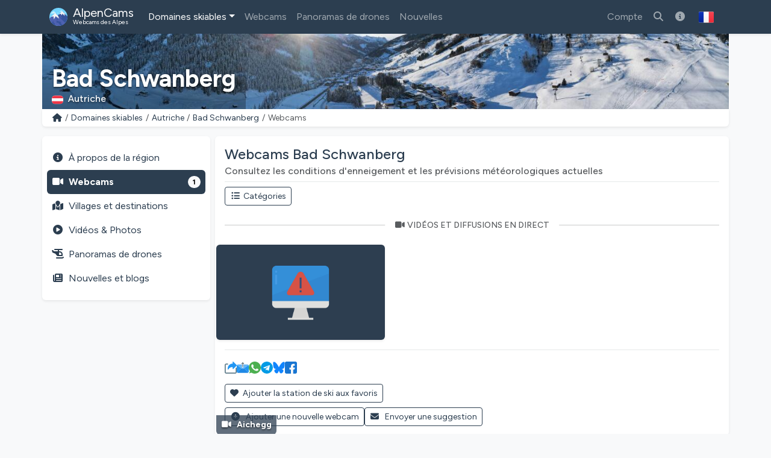

--- FILE ---
content_type: text/html; charset=utf-8
request_url: https://alpencams.fr/domaines-skiables/2/autriche/297/bad-schwanberg/webcams
body_size: 12025
content:

<!doctype html>
<html lang="fr" dir="ltr">
<head>
    <meta charset="utf-8">
    <meta name="viewport" content="width=device-width, initial-scale=1">
    <title>Webcams Bad Schwanberg | Vues Live Actuelles</title>
    <meta name="description" content="1 webcams live Bad Schwanberg (Autriche): Vues panoramiques des pistes &amp; vérification des conditions de neige !">
    <meta name="author" content="AlpenCams, 2011 - 2026">
    <meta name="robots" content="all">
    <link rel="canonical" href="https://alpencams.fr/domaines-skiables/2/autriche/297/bad-schwanberg/webcams">
    <!-- Languages -->
        <link rel="alternate" hreflang="en" href="https://alpencams.com/skiresorts/2/austria/297/bad-schwanberg/webcams">    <link rel="alternate" hreflang="nl" href="https://alpencams.nl/skigebieden/2/oostenrijk/297/bad-schwanberg/webcams">    <link rel="alternate" hreflang="de" href="https://alpencams.de/skigebiete/2/osterreich/297/bad-schwanberg/webcams">    <link rel="alternate" hreflang="de-AT" href="https://alpencams.at/skigebiete/2/osterreich/297/bad-schwanberg/webcams">    <link rel="alternate" hreflang="de-CH" href="https://alpencams.ch/skigebiete/2/osterreich/297/bad-schwanberg/webcams">    <link rel="alternate" hreflang="fr" href="https://alpencams.fr/domaines-skiables/2/autriche/297/bad-schwanberg/webcams">    <link rel="alternate" hreflang="it" href="https://alpencams.it/aree-sciistiche/2/austria/297/bad-schwanberg/webcams">    <link rel="alternate" hreflang="x-default" href="https://alpencams.com/skiresorts/2/austria/297/bad-schwanberg/webcams">
        <!-- Preconnect -->
    <link rel="preconnect" href="https://cdn.alpencams.net">
    <link rel="preconnect" href="https://analytics.alpencams.net">
            <link rel="preconnect" href="https://wtvthmb.feratel.com">
        
    <!-- Fonts -->
        
    <style >/* latin-ext */
@font-face {
  font-family: 'Figtree';
  font-style: italic;
  font-weight: 300 900;
  font-display: swap;
  src: url(/fonts/3d643187c5/sfigtreev6-xmu-huzqdcfdgfmm4gnaa5o7cqcs8-2.woff2) format('woff2');
  unicode-range: U+0100-02BA, U+02BD-02C5, U+02C7-02CC, U+02CE-02D7, U+02DD-02FF, U+0304, U+0308, U+0329, U+1D00-1DBF, U+1E00-1E9F, U+1EF2-1EFF, U+2020, U+20A0-20AB, U+20AD-20C0, U+2113, U+2C60-2C7F, U+A720-A7FF;
}
/* latin */
@font-face {
  font-family: 'Figtree';
  font-style: italic;
  font-weight: 300 900;
  font-display: swap;
  src: url(/fonts/3d643187c5/sfigtreev6-xmu-huzqdcfdgfmm4gnd65o7cqcsw.woff2) format('woff2');
  unicode-range: U+0000-00FF, U+0131, U+0152-0153, U+02BB-02BC, U+02C6, U+02DA, U+02DC, U+0304, U+0308, U+0329, U+2000-206F, U+20AC, U+2122, U+2191, U+2193, U+2212, U+2215, U+FEFF, U+FFFD;
}
/* latin-ext */
@font-face {
  font-family: 'Figtree';
  font-style: normal;
  font-weight: 300 900;
  font-display: swap;
  src: url(/fonts/3d643187c5/sfigtreev6-xms-huzqdcfdgfmm4q9darvziissg.woff2) format('woff2');
  unicode-range: U+0100-02BA, U+02BD-02C5, U+02C7-02CC, U+02CE-02D7, U+02DD-02FF, U+0304, U+0308, U+0329, U+1D00-1DBF, U+1E00-1E9F, U+1EF2-1EFF, U+2020, U+20A0-20AB, U+20AD-20C0, U+2113, U+2C60-2C7F, U+A720-A7FF;
}
/* latin */
@font-face {
  font-family: 'Figtree';
  font-style: normal;
  font-weight: 300 900;
  font-display: swap;
  src: url(/fonts/3d643187c5/sfigtreev6-xms-huzqdcfdgfmm4s9darvzig.woff2) format('woff2');
  unicode-range: U+0000-00FF, U+0131, U+0152-0153, U+02BB-02BC, U+02C6, U+02DA, U+02DC, U+0304, U+0308, U+0329, U+2000-206F, U+20AC, U+2122, U+2191, U+2193, U+2212, U+2215, U+FEFF, U+FFFD;
}
</style>
    <!-- Assets -->
    <link rel="preload" as="style" href="https://alpencams.fr/build/assets/alpencams-DO4gFYUm.css" /><link rel="modulepreload" as="script" href="https://alpencams.fr/build/assets/alpencams-B4xgO9Vp.js" /><link rel="stylesheet" href="https://alpencams.fr/build/assets/alpencams-DO4gFYUm.css" data-navigate-track="reload" /><script type="module" src="https://alpencams.fr/build/assets/alpencams-B4xgO9Vp.js" data-navigate-track="reload"></script>
    
    <link rel="stylesheet" href="https://alpencams.fr/fonts/weather-icons/css/weather-icons.min.css?v=133722122021"
          media="print" onload="this.media='all'; this.onload=null;">
    
    <!-- Theme / Favicon -->
    <link rel="apple-touch-icon" sizes="180x180" href="https://alpencams.fr/apple-touch-icon.png?v=1337">
    <link rel="icon" type="image/png" sizes="32x32" href="https://alpencams.fr/favicon-32x32.png?v=1337">
    <link rel="icon" type="image/png" sizes="16x16" href="https://alpencams.fr/favicon-16x16.png?v=1337">
    <link rel="manifest" href="https://alpencams.fr/site.webmanifest?v=1337">
    <link rel="shortcut icon" href="https://alpencams.fr/favicon.ico?v=1337">
    <meta name="apple-mobile-web-app-title" content="AlpenCams">
    <meta name="application-name" content="AlpenCams">
    <meta name="msapplication-TileColor" content="#2d89ef">
    <meta name="theme-color" content="#2c3e50">
    <!-- Verification -->
    <meta name="msvalidate.01" content="8FD3195D9D0DDA5FCDF804632B41970F">
    <meta name="google-site-verification" content="jdf-SP-F1uXFDiQ5OwhHJKlB4ZgmPAkIDVt1T5Rj_jQ">
    <!-- Open Graph -->
    <meta property="og:title" content="Webcams Bad Schwanberg | Vues Live Actuelles">
    <meta property="og:description" content="1 webcams live Bad Schwanberg (Autriche): Vues panoramiques des pistes &amp; vérification des conditions de neige !">
    <meta property="og:site_name" content="AlpenCams">
    <meta property="og:locale" content="fr">
    <meta property="og:type" content="website">
    <meta property="og:url" content="https://alpencams.fr/domaines-skiables/2/autriche/297/bad-schwanberg/webcams">
    <meta property="og:image" content="https://alpencams.fr/images/og_sharing_default.jpg">
    <meta property="og:image:width" content="1200">
    <meta property="og:image:height" content="630">
    <meta property="og:image:alt" content="Webcams Bad Schwanberg | Vues Live Actuelles">
    <meta name="twitter:card" content="summary_large_image">
    <meta name="twitter:site" content="@alpencams">
    <meta name="twitter:creator" content="@alpencams">

    
    <!-- Matomo -->
<script type="text/javascript">
    var _paq = _paq || [];
        _paq.push(["setDocumentTitle", document.domain + "/" + document.title]);
    _paq.push(["setDomains", ["*.alpencams.com","*.alpencams.at","*.alpencams.ch","*.alpencams.de","*.alpencams.fr","*.alpencams.nl","*.alpencams.it"]]);
    _paq.push(["enableCrossDomainLinking"]);
    _paq.push(['enableHeartBeatTimer']);
        _paq.push(['trackPageView']);
        _paq.push(['enableLinkTracking']);
    (function() {
        var u="https://analytics.alpencams.net/";
        _paq.push(['setTrackerUrl', u+'matomo.php']);
        _paq.push(['setSiteId', '1']);
        _paq.push(['setSecureCookie', true]);
        var d=document, g=d.createElement('script'), s=d.getElementsByTagName('script')[0];
        g.type='text/javascript'; g.async=true; g.defer=true; g.src=u+'matomo.js'; s.parentNode.insertBefore(g,s);
    })();
    </script>
<!-- End Matomo Code -->
    
    
    <!-- Livewire Styles --><style >[wire\:loading][wire\:loading], [wire\:loading\.delay][wire\:loading\.delay], [wire\:loading\.inline-block][wire\:loading\.inline-block], [wire\:loading\.inline][wire\:loading\.inline], [wire\:loading\.block][wire\:loading\.block], [wire\:loading\.flex][wire\:loading\.flex], [wire\:loading\.table][wire\:loading\.table], [wire\:loading\.grid][wire\:loading\.grid], [wire\:loading\.inline-flex][wire\:loading\.inline-flex] {display: none;}[wire\:loading\.delay\.none][wire\:loading\.delay\.none], [wire\:loading\.delay\.shortest][wire\:loading\.delay\.shortest], [wire\:loading\.delay\.shorter][wire\:loading\.delay\.shorter], [wire\:loading\.delay\.short][wire\:loading\.delay\.short], [wire\:loading\.delay\.default][wire\:loading\.delay\.default], [wire\:loading\.delay\.long][wire\:loading\.delay\.long], [wire\:loading\.delay\.longer][wire\:loading\.delay\.longer], [wire\:loading\.delay\.longest][wire\:loading\.delay\.longest] {display: none;}[wire\:offline][wire\:offline] {display: none;}[wire\:dirty]:not(textarea):not(input):not(select) {display: none;}:root {--livewire-progress-bar-color: #2299dd;}[x-cloak] {display: none !important;}[wire\:cloak] {display: none !important;}dialog#livewire-error::backdrop {background-color: rgba(0, 0, 0, .6);}</style>
</head>
<body class="bg-light">

<header>

    <!-- Change Language Modal -->
<div class="modal fade" id="languageSelection" tabindex="-1">
    <div class="modal-dialog modal-dialog-centered modal-lg">
        <div class="modal-content">
            <div class="modal-header">
                <h5 class="modal-title text-primary">Langue / Changer de région</h5>
                <button type="button" class="btn-close" data-bs-dismiss="modal"></button>
            </div>
            <div class="modal-body">
                <p>Choisissez votre langue / région pour la meilleure expérience sur le site.</p>
                <div class="list-group">
                    <!-- Change Language: NL -->
                    <a href="https://alpencams.nl/skigebieden/2/oostenrijk/297/bad-schwanberg/webcams" class="list-group-item list-group-item-action" title="Nederlands">
                        <img src="https://alpencams.fr/images/flags/nl.svg" width="21" height="15" class="rounded me-2" alt="Nederlands" title="Nederlands">Nederlands
                    </a>
                    <!-- Change Language: DE (DE) -->
                    <a href="https://alpencams.de/skigebiete/2/osterreich/297/bad-schwanberg/webcams" class="list-group-item list-group-item-action" title="Deutsch - Deutschland">
                        <img src="https://alpencams.fr/images/flags/de.svg" width="21" height="15" class="rounded me-2" alt="Deutsch - Deutschland" title="Deutsch - Deutschland">Deutsch - Deutschland
                    </a>
                    <!-- Change Language: DE (AT) -->
                    <a href="https://alpencams.at/skigebiete/2/osterreich/297/bad-schwanberg/webcams" class="list-group-item list-group-item-action" title="Deutsch - Österreich">
                        <img src="https://alpencams.fr/images/flags/at.svg" width="21" height="15" class="rounded me-2" alt="Deutsch - Österreich" title="Deutsch - Österreich">Deutsch - Österreich
                    </a>
                    <!-- Change Language: DE (CH) -->
                    <a href="https://alpencams.ch/skigebiete/2/osterreich/297/bad-schwanberg/webcams" class="list-group-item list-group-item-action" title="Deutsch - Schweiz">
                        <img src="https://alpencams.fr/images/flags/ch.svg" width="21" height="15" class="rounded me-2" alt="Deutsch - Schweiz" title="Deutsch - Schweiz">Deutsch - Schweiz
                    </a>
                    <!-- Change Language: EN -->
                    <a href="https://alpencams.com/skiresorts/2/austria/297/bad-schwanberg/webcams" class="list-group-item list-group-item-action" title="English">
                        <img src="https://alpencams.fr/images/flags/en.svg" width="21" height="15" class="rounded me-2" alt="English" title="English">English
                    </a>
                    <!-- Change Language: FR -->
                    <a href="https://alpencams.fr/domaines-skiables/2/autriche/297/bad-schwanberg/webcams" class="list-group-item list-group-item-action active" title="Français">
                        <img src="https://alpencams.fr/images/flags/fr.svg" width="21" height="15" class="rounded me-2" alt="Français" title="Français">Français
                    </a>
                    <!-- Change Language: IT -->
                    <a href="https://alpencams.it/aree-sciistiche/2/austria/297/bad-schwanberg/webcams" class="list-group-item list-group-item-action" title="Italiano">
                        <img src="https://alpencams.fr/images/flags/it.svg" width="21" height="15" class="rounded me-2" alt="Italiano" title="Italiano">Italiano
                    </a>
                </div>
            </div>
            <div class="modal-footer">
                <button type="button" class="btn btn-sm btn-outline-primary" data-bs-dismiss="modal"><i class="fas fa-fw fa-times-circle me-2"></i>Fermer</button>
            </div>
        </div>
    </div>
</div>
    <!-- Navbar Main -->
    <nav class="navbar navbar-expand-xl navbar-dark shadow-sm bg-primary">
        <div class="container">
            <!-- Navbar App Logo -->
            <a class="navbar-brand" href="https://alpencams.fr">
                <img src="https://alpencams.fr/images/alpencams_logo.svg" width="30" height="30" class="d-inline-block align-top me-1" alt="AlpenCams Logo" title="AlpenCams Logo">
                <span class="d-inline-block align-bottom">AlpenCams<br /><small>Webcams des Alpes</small></span>
            </a>

            <div class="d-flex justify-content-end">
                <a href="https://alpencams.fr/recherche-webcams-domaines-skiables" title="Recherche" class="navbar-toggler px-2 py-2 border-0"><i class="fas fa-fw fa-search"></i></a>
                                <a href="https://alpencams.fr/login" title="Favoris" class="navbar-toggler px-2 py-2 border-0"><i class="fas fa-fw fa-heart"></i></a>
                <a href="https://alpencams.fr/login" title="Domaines skiables visités" class="navbar-toggler px-2 py-2 border-0"><i class="fas fa-fw fa-user-circle"></i></a>
                                                <button class="navbar-toggler px-2 py-2 border-0" type="button" title="Afficher le menu" data-bs-toggle="offcanvas" data-bs-target="#navbarOffcanvas" aria-controls="navbarOffcanvas" aria-expanded="false" aria-label="Afficher le menu" onclick="_paq.push(['trackEvent', 'Menu', 'Offcanvas', 'Open']);">
                    <i class="fas fa-fw fa-bars" aria-hidden="true"></i>
                </button>
            </div>
            <!-- Navbar Content -->
            <div class="offcanvas offcanvas-end bg-primary" tabindex="-1" id="navbarOffcanvas">
                <div class="offcanvas-header">
                    <h5 class="text-white mb-0">Menu principal</h5>
                    <button type="button" class="btn-close btn-close-white text-reset opacity-100" data-bs-dismiss="offcanvas" aria-label="Fermer" onclick="_paq.push(['trackEvent', 'Menu', 'Offcanvas', 'Close']);"></button>
                </div>
                <div class="offcanvas-body pt-0">
                    <!-- Search (only mobile) -->
                    <form class="d-block mt-1 mb-3 d-xl-none" method="get" action="https://alpencams.fr/recherche-webcams-domaines-skiables/all/les-resultats">
                        <div class="input-group">
                            <input class="form-control" name="search_keywords" id="search_keywords" type="text" value="" placeholder="Rechercher des domaines skiables et des webcams" required>
                            <button type="submit" class="btn btn-outline-light">
                                <i class="fas fa-fw fa-search"></i>
                            </button>
                        </div>
                    </form>
                    <!-- Menu -->
                    <!-- Navbar Left -->
                    <ul class="navbar-nav me-auto">
                        <!-- Skiresorts & Countries (Dropdown) -->
                        <li class="nav-item dropdown active">
                            <a href="#" id="navbarDropdownSkiresorts" class="nav-link dropdown-toggle" title="Domaines skiables" data-bs-toggle="dropdown" aria-expanded="false"><i class="fas fa-fw fa-skiing d-xl-none me-2"></i>Domaines skiables</a>
                            <ul class="dropdown-menu shadow-lg" aria-labelledby="navbarDropdownSkiresorts">
                                <li><a href="https://alpencams.fr/domaines-skiables" class="dropdown-item" title="Aperçu des domaines skiables"><i class="fas fa-fw fa-map-marked me-2"></i>Aperçu des domaines skiables</a></li>
                                <li><a href="https://alpencams.fr/domaines-skiables/carte" class="dropdown-item mb-xl-3" title="Carte"><i class="fas fa-fw fa-map-marker-alt me-2"></i>Carte</a></li>
                                <li><a href="https://alpencams.fr/domaines-skiables/1/allemagne" class="dropdown-item" title="Stations de ski Allemagne"><img src="https://alpencams.fr/images/flags/de.svg" width="21" height="15" class="me-2 rounded" title="Allemagne" alt="Allemagne">Stations de ski Allemagne</a></li>
                                <li><a href="https://alpencams.fr/domaines-skiables/2/autriche" class="dropdown-item active" title="Stations de ski Autriche"><img src="https://alpencams.fr/images/flags/at.svg" width="21" height="15" class="me-2 rounded" title="Autriche" alt="Autriche">Stations de ski Autriche</a></li>
                                <li><a href="https://alpencams.fr/domaines-skiables/3/france" class="dropdown-item" title="Stations de ski France"><img src="https://alpencams.fr/images/flags/fr.svg" width="21" height="15" class="me-2 rounded" title="France" alt="France">Stations de ski France</a></li>
                                <li><a href="https://alpencams.fr/domaines-skiables/4/suisse" class="dropdown-item" title="Stations de ski Suisse"><img src="https://alpencams.fr/images/flags/ch.svg" width="21" height="15" class="me-2 rounded" title="Suisse" alt="Suisse">Stations de ski Suisse</a></li>
                                <li><a href="https://alpencams.fr/domaines-skiables/5/italie" class="dropdown-item" title="Stations de ski Italie"><img src="https://alpencams.fr/images/flags/it.svg" width="21" height="15" class="me-2 rounded" title="Italie" alt="Italie">Stations de ski Italie</a></li>
                                <li><a href="https://alpencams.fr/domaines-skiables/6/liechtenstein" class="dropdown-item" title="Stations de ski Liechtenstein"><img src="https://alpencams.fr/images/flags/li.svg" width="21" height="15" class="me-2 rounded" title="Liechtenstein" alt="Liechtenstein">Stations de ski Liechtenstein</a></li>
                                <li><a href="https://alpencams.fr/domaines-skiables/7/slovenie" class="dropdown-item" title="Stations de ski Slovénie"><img src="https://alpencams.fr/images/flags/si.svg" width="21" height="15" class="me-2 rounded" title="Slovénie" alt="Slovénie">Stations de ski Slovénie</a></li>
                            </ul>
                        </li>
                        <!-- Webcams (Dropdown) -->
                        <li class="nav-item">
                            <a href="https://alpencams.fr/webcams" class="nav-link" title="Webcams" aria-expanded="false"><i class="fas fa-fw fa-video-camera d-xl-none me-2"></i>Webcams</a>
                        </li>
                        <!-- Drone Panoramas -->
                        <li class="nav-item">
                            <a href="https://alpencams.fr/drones-interactifs-panoramas" class="nav-link" title="Panoramas de drones"><i class="fas fa-fw fa-helicopter d-xl-none me-2"></i>Panoramas de drones</a>
                        </li>












                        <!-- News & Blogs -->
                        <li class="nav-item">
                            <a href="https://alpencams.fr/nouvelles" class="nav-link" title="Nouvelles"><i class="fas fa-fw fa-newspaper d-xl-none me-2"></i>Nouvelles</a>
                        </li>
                        <!-- About AlpenCams -->
                        <li class="nav-item d-xl-none">
                            <a href="https://alpencams.fr/informations-sur-alpencams" class="nav-link" title="À propos des AlpenCams"><i class="fas fa-fw fa-info-circle d-xl-none me-2"></i>À propos des AlpenCams</a>
                        </li>
                    </ul>

                    <!-- Navbar Right -->
                    <ul class="navbar-nav ml-xl-auto">

                        
                        <li class="nav-item">
                            <a href="https://alpencams.fr/login" class="nav-link" title="Compte"><i class="fas fa-fw fa-user d-xl-none me-2"></i>Compte</a>
                        </li>

                                                
                        <li class="nav-item d-none d-xl-block">
                            <a href="https://alpencams.fr/recherche-webcams-domaines-skiables" class="nav-link" title="Rechercher des domaines skiables et des webcams"><i class="fas fa-fw fa-search"></i></a>
                        </li>

                        <!-- About AlpenCams -->
                        <li class="nav-item d-none d-xl-block">
                            <a href="https://alpencams.fr/informations-sur-alpencams" class="nav-link" title="À propos des AlpenCams"><i class="fas fa-fw fa-info-circle"></i></a>
                        </li>

                        <!-- Language Selection -->
                        <li class="nav-item">
                            <button type="button" class="btn d-none d-xl-block" id="languageDropdown" role="button" data-bs-toggle="modal" data-bs-target="#languageSelection">
                                <img src="https://alpencams.fr/images/flags/fr.svg" class="rounded" width="25" height="25" alt="Français" title="Français">
                            </button>
                        </li>
                    </ul>

                </div>
                <div class="d-grid px-3 mt-2 mb-2 d-block d-xl-none">
                    <!-- Socials & Language -->
                    <div class="d-flex gap-4 px-2 d-xl-none">
                        <!-- YouTube -->
                        <a href="https://www.youtube.com/@alpencams/videos" target="_blank" title="AlpenCams YouTube" rel="noreferrer noopener" onclick="_paq.push(['trackEvent', 'Social', 'Open Social Channel', 'YouTube']);">
                            <img src="https://alpencams.fr/images/youtube.svg" loading="lazy" width="20" height="20" title="AlpenCams YouTube" alt="AlpenCams YouTube">
                        </a>
                        <!-- Bluesky -->
                        <a href="https://bsky.app/profile/alpencams.com" target="_blank" title="AlpenCams Bluesky" rel="noreferrer noopener" onclick="_paq.push(['trackEvent', 'Social', 'Open Social Channel', 'Bluesky']);">
                            <img src="https://alpencams.fr/images/bluesky.svg" loading="lazy" width="20" height="20" title="AlpenCams Bluesky" alt="AlpenCams Bluesky">
                        </a>
                        <!-- Instagram -->
                        <a href="https://instagram.com/alpencams" target="_blank" title="AlpenCams Instagram" rel="noreferrer noopener" onclick="_paq.push(['trackEvent', 'Social', 'Open Social Channel', 'Instagram']);">
                            <img src="https://alpencams.fr/images/instagram.svg" loading="lazy" width="20" height="20" title="AlpenCams Instagram" alt="AlpenCams Instagram">
                        </a>
                        <!-- Facebook -->
                        <a href="https://facebook.com/alpencams" target="_blank" title="AlpenCams Facebook" rel="noreferrer noopener" onclick="_paq.push(['trackEvent', 'Social', 'Open Social Channel', 'Facebook']);">
                            <img src="https://alpencams.fr/images/facebook.svg" loading="lazy" width="20" height="20" title="AlpenCams Facebook" alt="AlpenCams Facebook">
                        </a>
                        <!-- WhatsApp -->
                        <a href="https://wa.me/31622611239?text=AlpenCams:%20" target="_blank" title="AlpenCams WhatsApp" rel="noreferrer noopener" onclick="_paq.push(['trackEvent', 'Contact', 'WhatsApp', 'Header']);">
                            <img src="https://alpencams.fr/images/whatsapp.svg" loading="lazy" width="20" height="20" title="AlpenCams WhatsApp" alt="AlpenCams WhatsApp">
                        </a>

                        <!-- Select Language -->
                        <a href="#" class="ms-auto" id="languageDropdown" data-bs-toggle="modal" data-bs-target="#languageSelection">
                            <img src="https://alpencams.fr/images/flags/fr.svg" class="rounded" width="25" height="25" alt="Français" title="Français">
                        </a>
                    </div>
                    <button type="button" class="btn btn-outline-light mt-3" data-bs-dismiss="offcanvas" aria-label="Fermer le menu" onclick="_paq.push(['trackEvent', 'Menu', 'Offcanvas', 'Close']);"><i class="fas fa-fw fa-close me-2"></i>Fermer le menu</button>
                </div>
            </div>
        </div>
    </nav>
</header>
<div class="container g-0">
        <div class="card border-0 text-white mb-0">
    <div class="lazyload-image-wrapper">
        <!-- > md - rounded -->
        <img data-src="https://cdn.alpencams.net/resorts/zillertal-arena-674caca8808bb.jpeg" class="lazyload_image rounded-0 d-none d-md-block w-100" height="125" alt="Bad Schwanberg" title="Bad Schwanberg">
        <!-- < md -->
        <img data-src="https://cdn.alpencams.net/resorts/zillertal-arena-674caca8808bb.jpeg" class="lazyload_image rounded-0 d-block d-md-none w-100" height="80" alt="Bad Schwanberg" title="Bad Schwanberg">
    </div>
    <!-- Skiresort and Country overlay -->
    <div class="card-img-overlay card-img-cover-gradient h-100 d-flex flex-column justify-content-end pb-0">
        <div class="card-text card-text-shadow border-0 pt-1 pb-1">
            <p class="h4 text-white fw-bold mb-0 pt-1 pb-0 d-block d-md-none text-truncate">Bad Schwanberg</p>
            <p class="h1 text-white fw-bold mb-0 pt-1 pb-0 d-none d-md-block text-truncate">Bad Schwanberg</p>
            <p class="text-white h6 mb-1">
                                <img src="https://alpencams.fr/images/flags/at.svg" title="Autriche" alt="Autriche" width="19" height="15" class="rounded me-2">Autriche
                            </p>
        </div>
    </div>
</div>
    <!-- Breadcrumbs -->
    <div class="card shadow-sm border-0 rounded-0 rounded-bottom mb-2 mb-lg-3">
        <div class="card-body py-1">
            <nav aria-label="breadcrumb">
                <ol class="breadcrumb m-0 p-0">
                    <li class="breadcrumb-item small">
                        <a href="https://alpencams.fr" title="Home">
                            <i class="fas fa-fw fa-home"></i></a>
                    </li>
                    <li class="breadcrumb-item small d-block d-md-none">...</li>
                    <li class="breadcrumb-item small d-none d-md-block">
                        <a href="https://alpencams.fr/domaines-skiables"
                                title="Domaines skiables"
                                class="text-decoration-none">Domaines skiables
                        </a>
                    </li>
                    <li class="breadcrumb-item small d-none d-md-block">
                        <a href="https://alpencams.fr/domaines-skiables/2/autriche"
                                title="Domaines skiables Autriche"
                                class="text-decoration-none">Autriche
                        </a>
                    </li>
                    <li class="breadcrumb-item small">
                        <a href="https://alpencams.fr/domaines-skiables/2/autriche/297/bad-schwanberg"
                                title="Bad Schwanberg" class="text-decoration-none">Bad Schwanberg
                        </a>
                    </li>
                    <li class="breadcrumb-item active small" aria-current="page">Webcams</li>
                </ol>
            </nav>
        </div>
    </div>
    </div>

<main class="container px-lg-0 mb-3">
    
    
    <!-- Share Link Modal -->
    <div class="modal fade" id="shareLinkModal" tabindex="-1" aria-labelledby="shareLink" aria-hidden="true">
        <div class="modal-dialog modal-dialog-centered modal-lg">
            <div class="modal-content">
                <div class="modal-header py-2">
                    <p class="modal-title text-primary h5" id="shareLink">
                        <i class="fas fa-fw fa-share me-2"></i>Partage de webcams
                    </p>
                    <button type="button" title="Fermer" class="btn-close" data-bs-dismiss="modal"
                            aria-label="Fermer"
                            onclick="_paq.push(['trackEvent', 'ResortWebcams', 'Share', 'LinkClose', 297]);"></button>
                </div>
                <div class="modal-body">
                    <div class="input-group">
                        <span class="input-group-text"><i class="fas fa-fw fa-link"></i></span>
                        <input type="text" class="form-control" readonly id="share-link" name="share-link"
                               value="https://alpencams.fr/domaines-skiables/2/autriche/297/bad-schwanberg/webcams">
                    </div>
                    <button type="button" data-bs-toggle="collapse" data-bs-target="#collapseCopied"
                            data-clipboard-target="#share-link" class="btn btn-sm btn-outline-primary mt-3 copy-to-clipboard"
                            onclick="_paq.push(['trackEvent', 'ResortWebcams', 'Share', 'LinkCopied', 297]);"><i
                                class="fas fa-fw fa-copy me-2"></i>Copiez le lien dans votre presse-papiers</button>

                    <div class="collapse mt-3" id="collapseCopied">
                        <div class="alert alert-success">
                            <i class="fas fa-fw fa-check me-2"></i>Lien copié!
                        </div>
                    </div>
                </div>
                <div class="modal-footer py-2">
                    <button type="button" title="Fermer" class="btn btn-sm btn-outline-primary"
                            data-bs-dismiss="modal"
                            onclick="_paq.push(['trackEvent', 'ResortWebcams', 'Share', 'LinkClose', 297]);"><i
                                class="fas fa-fw fa-times-circle me-2"></i>Fermer</button>
                </div>
            </div>
        </div>
    </div>

    
    <!-- Ski Resort Bad Schwanberg: Webcams -->
    <script type="application/ld+json">
    {
      "@context": "https://schema.org",
      "@type": "BreadcrumbList",
      "itemListElement":
      [
          {
            "@type": "ListItem",
            "position": 1,
            "item": {
                "@id": "https://alpencams.fr/domaines-skiables",
                "name": "Domaines skiables"
            }
          },
          {
            "@type": "ListItem",
            "position": 2,
            "item": {
                "@id": "https://alpencams.fr/domaines-skiables/2/autriche",
                "name": "Autriche"
            }
          },
          {
            "@type": "ListItem",
            "position": 3,
            "item": {
                "@id": "https://alpencams.fr/domaines-skiables/2/autriche/297/bad-schwanberg",
                "name": "Bad Schwanberg"
            }
          },
          {
            "@type": "ListItem",
            "position": 4,
            "item": {
                "@id": "https://alpencams.fr/domaines-skiables/2/autriche/297/bad-schwanberg/webcams",
                "name": "Webcams"
            }
          }
      ]
    }
    </script>

    
    <!-- Submenu < lg -->
<div class="card shadow-sm border-0 rounded mb-2 d-block d-lg-none sticky-top">
    <div class="card-body py-1 px-1">
        <nav class="nav nav-pills nav-fill text-center">
            <a href="https://alpencams.fr/domaines-skiables/2/autriche/297/bad-schwanberg" class="nav-link px-1 pt-1 pb-0" title="Aperçu"><i class="fas fa-fw fa-info-circle d-block mx-auto mb-1"></i>Aperçu</a>
            <a href="https://alpencams.fr/domaines-skiables/2/autriche/297/bad-schwanberg/webcams" class="nav-link px-1 pt-1 pb-0 text-primary fw-bold" title="Webcams">
                <span class="position-relative d-block mx-auto mb-1">
                    <i class="fas fa-fw fa-video-camera d-block mx-auto pe-4"></i>
                                            <span class="position-absolute top-0 start-50 ms-4 mt-2 translate-middle badge rounded-pill bg-info">1</span>
                                    </span>
                Webcams
            </a>
                        <a href="#resortTopMenuCollapse" title="Plus" data-bs-toggle="collapse" class="nav-link px-1 pt-1 pb-0" role="button" aria-expanded="false" aria-controls="resortTopMenuCollapse" onclick="_paq.push(['trackEvent', 'Skiresort', 'MenuMoreCollapse', 'Toggle', 297]);">
                <i class="fas fa-fw fa-ellipsis-v d-block mx-auto mb-1"></i>Plus
            </a>
        </nav>

        
        <div class="collapse" id="resortTopMenuCollapse">
            <nav class="nav flex-column py-2">
                <div class="ms-2 border-start ps-2">
                    <a href="https://alpencams.fr/domaines-skiables/2/autriche/297/bad-schwanberg/villages-destinations" class="nav-link p-2" title="Villages et destinations Bad Schwanberg"><i class="fas fa-fw fa-map-marked me-2"></i>Villages et destinations</a>
                                        <a href="https://alpencams.fr/domaines-skiables/2/autriche/297/bad-schwanberg/videos-photos" class="nav-link p-2" title="Vidéos &amp; Photos Bad Schwanberg"><i class="fas fa-fw fa-play-circle me-2"></i>Vidéos &amp; Photos</a>
                    <a href="https://alpencams.fr/domaines-skiables/2/autriche/297/bad-schwanberg/drones-interactifs-panoramas" class="nav-link p-2" title="Panoramas de drones Bad Schwanberg"><i class="fas fa-fw fa-helicopter me-2"></i>Panoramas de drones</a>
                    <a href="https://alpencams.fr/domaines-skiables/2/autriche/297/bad-schwanberg/actualites-blogs" class="nav-link p-2" title="Nouvelles et blogs Bad Schwanberg"><i class="fas fa-fw fa-newspaper me-2"></i>Nouvelles et blogs</a>
                </div>
            </nav>
        </div>
    </div>
</div>
    <!-- Page container -->
    <div class="row g-0 g-lg-2">

        <!-- Skiresort submenu -->
        <div class="col-12 col-lg-3">
            <!-- Submenu > lg -->
<div class="card shadow-sm border-0 d-none d-lg-block sticky-lg-top sticky-top-z-index">
    <div class="card-body pt-3 px-2">

        
        <!-- Submenu: Skiresort -->
        <nav class="nav nav-pills flex-column ml-0 pl-0">
            <a href="https://alpencams.fr/domaines-skiables/2/autriche/297/bad-schwanberg" class="nav-link p-2" title="À propos de la région"><i class="fas fa-fw fa-info-circle me-2"></i>À propos de la région</a>
            <a href="https://alpencams.fr/domaines-skiables/2/autriche/297/bad-schwanberg/webcams" class="nav-link active fw-bold p-2" title="Webcams Bad Schwanberg"><i class="fas fa-fw fa-video-camera me-2"></i>Webcams <span class="badge rounded-pill bg-light text-bg-secondary float-end badge-menu-counter">1</span></a>
                        <a href="https://alpencams.fr/domaines-skiables/2/autriche/297/bad-schwanberg/villages-destinations" class="nav-link p-2" title="Villages et destinations Bad Schwanberg"><i class="fas fa-fw fa-map-marked me-2"></i>Villages et destinations</a>
                        <a href="https://alpencams.fr/domaines-skiables/2/autriche/297/bad-schwanberg/videos-photos" class="nav-link p-2" title="Vidéos &amp; Photos Bad Schwanberg"><i class="fas fa-fw fa-play-circle me-2"></i>Vidéos &amp; Photos</a>
            <a href="https://alpencams.fr/domaines-skiables/2/autriche/297/bad-schwanberg/drones-interactifs-panoramas" class="nav-link p-2" title="Panoramas de drones Bad Schwanberg"><i class="fas fa-fw fa-helicopter me-2"></i>Panoramas de drones</a>
            <a href="https://alpencams.fr/domaines-skiables/2/autriche/297/bad-schwanberg/actualites-blogs" class="nav-link p-2" title="Nouvelles et blogs Bad Schwanberg"><i class="fas fa-fw fa-newspaper me-2"></i>Nouvelles et blogs</a>
        </nav>
    </div>
</div>
        </div>

        <!--Skiresort Content -->
        <div class="col-12 col-lg-9">

            <!-- Webcams -->
            <div class="card shadow-sm border-0 mb-2 mb-lg-3">
                <div class="card-body pb-0">
                    <h1 class="card-title h4 text-primary">Webcams Bad Schwanberg</h1>
                    <p class="card-subtitle h6 text-muted">Consultez les conditions d&#039;enneigement et les prévisions météorologiques actuelles</p>
                    <hr class="text-secondary mt-2 mb-2">

                    
                                            <p class="d-inline-flex gap-1 mb-0">
                            <a href="#" class="btn btn-sm btn-outline-primary"
                               onclick="_paq.push(['trackEvent', 'Skiresort', 'Webcams', 'Categories', 297]);"
                               title="Catégories" type="button" data-bs-toggle="collapse"
                               data-bs-target="#webcamsDisplayFilters" aria-expanded="false"
                               aria-controls="webcamsDisplayFilters">
                                <i class="fas fa-fw fa-list-ul me-1"></i>Catégories
                            </a>
                                                                                </p>
                    
                    <div class="collapse" id="webcamsDisplayFilters">
                        <nav class="nav flex-column py-2">
                            <div class="ms-2 border-start ps-2">
                                                            <a href="#webcams-videos" class="nav-link p-2"
                                   onclick="_paq.push(['trackEvent', 'Skiresort', 'Webcams', 'Videos', 297]);"
                                   title="Vidéos et diffusions en direct">
                                    <i class="fas fa-fw fa-video-camera me-2"></i>Vidéos et diffusions en direct
                                </a>
                                                                                                                                            </div>
                        </nav>
                    </div>
                </div>

                
                                <!-- Videos Subtitle -->
                <div class="card-body py-3" id="webcams-videos">
                    <div class="position-relative mt-0">
                        <hr>
                        <h2 class="position-absolute top-50 start-50 translate-middle bg-white px-3 mb-0 text-muted small text-uppercase text-nowrap">
                            <i class="fas fa-fw fa-video me-1"></i>Vidéos et diffusions en direct
                        </h2>
                    </div>
                </div>
                
                <div class="row row-cols-2 row-cols-sm-2 row-cols-md-2 row-cols-lg-2 row-cols-xl-3 row-cols-xxl-3 g-1 mx-0 mb-0">
                    
                    
                    
                    
                    <!-- Webcam Card 1 -->
<div class="col" wire:key="webcam-2124">
    <div class="card shadow-sm border-0 text-white">
        <!-- Image -->
        <div class="lazyload-image-wrapper">
            <div class="ratio ratio-16x9">
                <div class="lazyload-loading-spinner d-flex flex-column justify-content-center align-items-center">
                    <div role="status" class="">
                        <span class="visually-hidden">Le lecteur multimédia est en cours de chargement...</span>
                    </div>
                </div>
                <img class="img-fluid rounded lazyload_webcam" data-src="https://wtvthmb.feratel.com/thumbnails/5822.jpeg?t=38&amp;dcsdesign=WTP_alpencams.com&amp;design=v5" alt="Webcam Aichegg | Bad Schwanberg" title="Webcam Aichegg | Bad Schwanberg">
            </div>
        </div>
        <!-- Title overlay -->
        <a href="https://alpencams.fr/domaines-skiables/2/autriche/297/bad-schwanberg/webcams/2124/aichegg" title="Webcam Aichegg | Bad Schwanberg">
            <div class="card-img-overlay h-100 d-flex flex-column justify-content-end p-0">
                <div class="card-text card-text-shadow rounded-bottom bg-primary bg-opacity-75 border-0 px-1 px-md-2 py-1">
                    <h6 class="text-white fw-bold text-truncate small mb-0 pt-0 pt-md-1 pb-0 pb-md-1"><i class="fas fa-fw  fa-video  me-1 me-md-2"></i>Aichegg</h6>
                                    </div>
            </div>
        </a>
    </div>
</div>
                                    </div>

                <hr class="text-secondary mx-3 mb-0">

                <!-- Shares Webcam -->
                <div class="d-inline-flex ps-3 my-3 gap-4">
                    <!-- Share Link -->
                    <a href="#" title="Partage de webcams" data-bs-toggle="modal"
                       data-bs-target="#shareLinkModal"
                       onclick="_paq.push(['trackEvent', 'ResortWebcams', 'Share', 'Link', 297]);">
                        <img src="https://alpencams.fr/images/share.svg" loading="lazy" height="20" width="20"
                             title="Partage de webcams" alt="Partage de webcams">
                    </a>
                    <!-- Share with Email -->
                    <a href="mailto:?subject=Webcams Bad Schwanberg&amp;body=J&#039;ai vu de magnifiques webcams que j&#039;aimerais partager avec vous.: https://alpencams.fr/domaines-skiables/2/autriche/297/bad-schwanberg/webcams"
                       title="Partagez les webcams de la Bad Schwanberg sur E-Mail"
                       onclick="_paq.push(['trackEvent', 'ResortWebcams', 'Share', 'Email', 297]);">
                        <img src="https://alpencams.fr/images/email.svg" loading="lazy" height="20" width="20"
                             title="Partagez les webcams de la Bad Schwanberg sur E-Mail"
                             alt="Partagez les webcams de la Bad Schwanberg sur E-Mail">
                    </a>
                    <!-- Share with WhatsApp -->
                    <a href="whatsapp://send?text=Webcams Bad Schwanberg, https://alpencams.fr/domaines-skiables/2/autriche/297/bad-schwanberg/webcams"
                       target="_blank"
                       title="Partagez les webcams de la Bad Schwanberg sur WhatsApp"
                       onclick="_paq.push(['trackEvent', 'ResortWebcams', 'Share', 'WhatsApp', 297]);">
                        <img src="https://alpencams.fr/images/whatsapp.svg" loading="lazy" width="20" height="20"
                             title="Partagez les webcams de la Bad Schwanberg sur WhatsApp"
                             alt="Partagez les webcams de la Bad Schwanberg sur WhatsApp">
                    </a>
                    <!-- Share with Telegram -->
                    <a href="https://t.me/share/url?url=https://alpencams.fr/domaines-skiables/2/autriche/297/bad-schwanberg/webcams&text=Webcams Bad Schwanberg"
                       target="_blank"
                       title="Partagez les webcams de la Bad Schwanberg sur Telegram"
                       rel="noreferrer noopener nofollow"
                       onclick="_paq.push(['trackEvent', 'ResortWebcams', 'Share', 'Telegram', 297]);">
                        <img src="https://alpencams.fr/images/telegram.svg" loading="lazy" width="20" height="20"
                             title="Partagez les webcams de la Bad Schwanberg sur Telegram"
                             alt="Partagez les webcams de la Bad Schwanberg sur Telegram">
                    </a>
                    <!-- Share with Bluesky -->
                    <a href="https://bsky.app/intent/compose?text=Webcams Bad Schwanberg https://alpencams.fr/domaines-skiables/2/autriche/297/bad-schwanberg/webcams"
                       target="_blank"
                       title="Partagez les webcams de la Bad Schwanberg sur Bluesky"
                       rel="noreferrer noopener nofollow"
                       onclick="_paq.push(['trackEvent', 'ResortWebcams', 'Share', 'Bluesky', 297]);">
                        <img src="https://alpencams.fr/images/bluesky.svg" loading="lazy" width="20" height="20"
                             title="Partagez les webcams de la Bad Schwanberg sur Bluesky"
                             alt="Partagez les webcams de la Bad Schwanberg sur Bluesky">
                    </a>
                    <!-- Share with Facebook -->
                    <a href="https://facebook.com/sharer/sharer.php?u=https://alpencams.fr/domaines-skiables/2/autriche/297/bad-schwanberg/webcams" target="_blank"
                       title="Partagez les webcams de la Bad Schwanberg sur Facebook"
                       rel="noreferrer noopener nofollow"
                       onclick="_paq.push(['trackEvent', 'ResortWebcams', 'Share', 'Facebook', 297]);">
                        <img src="https://alpencams.fr/images/facebook.svg" loading="lazy" width="20" height="20"
                             title="Partagez les webcams de la Bad Schwanberg sur Facebook"
                             alt="Partagez les webcams de la Bad Schwanberg sur Facebook">
                    </a>
                </div>

                <div class="card-body pt-0">
                    <div wire:snapshot="{&quot;data&quot;:{&quot;favoriteResortId&quot;:297,&quot;favoriteResortName&quot;:&quot;Bad Schwanberg&quot;,&quot;isFavorite&quot;:false},&quot;memo&quot;:{&quot;id&quot;:&quot;w5ckuJVY7yWUhbEtn5Rm&quot;,&quot;name&quot;:&quot;resort.favorite-button&quot;,&quot;path&quot;:&quot;domaines-skiables\/2\/autriche\/297\/bad-schwanberg\/webcams&quot;,&quot;method&quot;:&quot;GET&quot;,&quot;release&quot;:&quot;a-a-a&quot;,&quot;children&quot;:[],&quot;scripts&quot;:[],&quot;assets&quot;:[],&quot;errors&quot;:[],&quot;locale&quot;:&quot;fr&quot;},&quot;checksum&quot;:&quot;1f673aff90489ec273d5d76f643f5526aed8b3f1df90b81b45fe1cc2777edc7b&quot;}" wire:effects="[]" wire:id="w5ckuJVY7yWUhbEtn5Rm" class="mb-2">
    <!--[if BLOCK]><![endif]-->        <a href="https://alpencams.fr/login" class="btn btn-sm btn-outline-primary">
            <i class="fas fa-heart me-1"></i>
            Ajouter la station de ski aux favoris
        </a>
    <!--[if ENDBLOCK]><![endif]--></div>
                    <nav class="nav gap-2">
                        <a href="https://alpencams.fr/webcams/submit-webcam?skiresort=bad-schwanberg"
                           title="Ajouter une nouvelle webcam"
                           class="nav-item btn btn-sm btn-outline-primary">
                            <i class="fas fa-fw fa-plus-circle me-2"></i>Ajouter une nouvelle webcam
                        </a>
                        <a href="https://alpencams.fr/informations-sur-alpencams/contact"
                           title="Envoyer une suggestion"
                           class="nav-item btn btn-sm btn-outline-primary">
                            <i class="fas fa-fw fa-envelope me-2"></i>Envoyer une suggestion
                        </a>
                    </nav>
                </div>
                            </div>

            
            
        </div>

    </div>

</main>

<footer class="footer mt-auto pt-5 pb-5 bg-white border-top shadow-lg">
    <div class="container">
        <div class="row g-0">
            <div class="col-12 col-xl-3 pr-md-5">
                <!-- Logo & About -->
                <div class="lazyload-image-wrapper">
                    <img data-src="https://alpencams.fr/images/alpencams_logo.svg" width="72" height="72" class="lazyload_image mx-auto mb-3" alt="AlpenCams Logo" title="AlpenCams Logo">
                </div>
                <small class="d-block text-secondary text-decoration-none text-center">&copy; AlpenCams</small>
                <small class="d-block mb-3 text-secondary text-decoration-none text-center">2011-2026</small>

                <!-- Language Selection -->
                <a href="#" class="d-flex text-decoration-none text-muted justify-content-center mt-3 mb-3" id="languageDropdown" data-bs-toggle="modal" data-bs-target="#languageSelection">
                    <img src="https://alpencams.fr/images/flags/fr.svg" class="me-2" width="25" height="25" alt="Français" title="Français">Français
                </a>
                <!-- AlpenCams Socials -->
                <div class="d-flex gap-4 justify-content-center mt-4 mb-4">
                    <!-- YouTube -->
                    <a href="https://www.youtube.com/@alpencams/videos" target="_blank" title="AlpenCams YouTube" rel="noreferrer noopener" onclick="_paq.push(['trackEvent', 'Social', 'Open Social Channel', 'YouTube']);">
                        <img src="https://alpencams.fr/images/youtube.svg" loading="lazy" width="20" height="20" title="AlpenCams YouTube" alt="AlpenCams YouTube">
                    </a>
                    <!-- Bluesky -->
                    <a href="https://bsky.app/profile/alpencams.com" target="_blank" title="AlpenCams Bluesky" rel="noreferrer noopener" onclick="_paq.push(['trackEvent', 'Social', 'Open Social Channel', 'Bluesky']);">
                        <img src="https://alpencams.fr/images/bluesky.svg" loading="lazy" width="20" height="20" title="AlpenCams Bluesky" alt="AlpenCams Bluesky">
                    </a>
                    <!-- Instagram -->
                    <a href="https://instagram.com/alpencams" target="_blank" title="AlpenCams Instagram" rel="noreferrer noopener" onclick="_paq.push(['trackEvent', 'Social', 'Open Social Channel', 'Instagram']);">
                        <img src="https://alpencams.fr/images/instagram.svg" loading="lazy" width="20" height="20" title="AlpenCams Instagram" alt="AlpenCams Instagram">
                    </a>
                    <!-- Facebook -->
                    <a href="https://facebook.com/alpencams" target="_blank" title="AlpenCams Facebook" rel="noreferrer noopener" onclick="_paq.push(['trackEvent', 'Social', 'Open Social Channel', 'Facebook']);">
                        <img src="https://alpencams.fr/images/facebook.svg" loading="lazy" width="20" height="20" title="AlpenCams Facebook" alt="AlpenCams Facebook">
                    </a>
                    <!-- WhatsApp -->
                    <a href="https://wa.me/31622611239?text=AlpenCams:%20" target="_blank" title="Envoyer un message via WhatsApp" rel="noreferrer noopener" onclick="_paq.push(['trackEvent', 'Contact', 'WhatsApp', 'Footer']);">
                        <img src="https://alpencams.fr/images/whatsapp.svg" loading="lazy" width="20" height="20" title="Envoyer un message via WhatsApp" alt="Envoyer un message via WhatsApp">
                    </a>
                </div>
            </div>
            <!-- Footer menu -->
            <!-- Footer Menu Section 1 -->
            <div class="col-12 col-xl-3 mt-3 mt-xl-0 ml-2 ml-xl-0">
                <!-- Skiresorts -->
                <h5>Domaines skiables</h5>
                <ul class="d-grid gap-3 mt-3 list-unstyled text-small">
                    <li><a href="https://alpencams.fr/domaines-skiables" class="text-secondary text-decoration-none" title="Domaines skiables"><i class="fas fa-fw fa-map-marked me-2"></i>Aperçu des domaines skiables</a></li>
                    <li><a href="https://alpencams.fr/domaines-skiables/carte" class="text-secondary text-decoration-none" title="Carte"><i class="fas fa-fw fa-map-marker-alt me-2"></i>Carte</a></li>
                    <li><a href="https://alpencams.fr/domaines-skiables/1/allemagne" class="text-secondary text-decoration-none" title="Stations de ski Allemagne"><img src="https://alpencams.fr/images/flags/de.svg" width="21" height="15" class="me-2 rounded" title="Stations de ski Allemagne" alt="Stations de ski Allemagne">Stations de ski Allemagne</a></li>
                    <li><a href="https://alpencams.fr/domaines-skiables/2/autriche" class="text-secondary text-decoration-none" title="Stations de ski Autriche"><img src="https://alpencams.fr/images/flags/at.svg" width="21" height="15" class="me-2 rounded" title="Stations de ski Autriche" alt="Stations de ski Autriche">Stations de ski Autriche</a></li>
                    <li><a href="https://alpencams.fr/domaines-skiables/3/france" class="text-secondary text-decoration-none" title="Stations de ski France"><img src="https://alpencams.fr/images/flags/fr.svg" width="21" height="15" class="me-2 rounded" title="Stations de ski France" alt="Stations de ski France">Stations de ski France</a></li>
                    <li><a href="https://alpencams.fr/domaines-skiables/4/suisse" class="text-secondary text-decoration-none" title="Stations de ski Suisse"><img src="https://alpencams.fr/images/flags/ch.svg" width="21" height="15" class="me-2 rounded" title="Stations de ski Suisse" alt="Stations de ski Suisse">Stations de ski Suisse</a></li>
                    <li><a href="https://alpencams.fr/domaines-skiables/5/italie" class="text-secondary text-decoration-none" title="Stations de ski Italie"><img src="https://alpencams.fr/images/flags/it.svg" width="21" height="15" class="me-2 rounded" title="Stations de ski Italie" alt="Stations de ski Italie">Stations de ski Italie</a></li>
                    <li><a href="https://alpencams.fr/domaines-skiables/6/liechtenstein" class="text-secondary text-decoration-none" title="Stations de ski Liechtenstein"><img src="https://alpencams.fr/images/flags/li.svg" width="21" height="15" class="me-2 rounded" title="Stations de ski Liechtenstein" alt="Stations de ski Liechtenstein">Stations de ski Liechtenstein</a></li>
                    <li><a href="https://alpencams.fr/domaines-skiables/7/slovenie" class="text-secondary text-decoration-none" title="Stations de ski Slovénie"><img src="https://alpencams.fr/images/flags/si.svg" width="21" height="15" class="me-2 rounded" title="Stations de ski Slovénie" alt="Stations de ski Slovénie">Stations de ski Slovénie</a></li>
                </ul>
                <!-- Webcams -->
                <h5>Webcams</h5>
                <ul class="d-grid gap-3 mt-3 list-unstyled text-small">
                    <li><a href="https://alpencams.fr/webcams" class="text-secondary text-decoration-none" title="Toutes les webcams"><i class="fas fa-fw fa-images me-2"></i>Toutes les webcams</a></li>
                    <li><a href="https://alpencams.fr/webcams/en-vedette" class="text-secondary text-decoration-none" title="Webcams en vedette"><i class="fas fa-fw fa-star me-2"></i>Webcams en vedette</a></li>
                    <li><a href="https://alpencams.fr/webcams/video" class="text-secondary text-decoration-none" title="Webcams vidéo"><i class="fas fa-fw fa-video me-2"></i>Webcams vidéo</a></li>
                    <li><a href="https://alpencams.fr/webcams/panorama" class="text-secondary text-decoration-none" title="Panoramas 360°"><i class="fas fa-fw fa-globe me-2"></i>Panoramas 360°</a></li>
                    <li><a href="https://alpencams.fr/webcams/flying-cams-images-aeriennes" class="text-secondary text-decoration-none" title="FlyingCams - Images aériennes"><i class="fas fa-fw fa-helicopter me-2"></i>FlyingCams - Images aériennes</a></li>
                    <li><a href="https://alpencams.fr/webcams/livestreams" class="text-secondary text-decoration-none" title="Diffusions en direct - TV"><i class="fas fa-fw fa-broadcast-tower me-2"></i>Diffusions en direct - TV</a></li>
                    <li><a href="https://alpencams.fr/webcams/populaire-le-plus-vu" class="text-secondary text-decoration-none" title="Les plus vues aujourd&#039;hui"><i class="fas fa-fw fa-chart-line me-2"></i>Les plus vues aujourd&#039;hui</a></li>
                    <li><a href="https://alpencams.fr/webcams/dernier-ajoute" class="text-secondary text-decoration-none" title="Récemment ajouté"><i class="fas fa-fw fa-folder-plus me-2"></i>Récemment ajouté</a></li>
                    <li><a href="https://alpencams.fr/webcams/les-meilleures-images" class="text-secondary text-decoration-none" title="Les meilleures images"><i class="fas fa-fw fa-thumbs-up me-2"></i>Les meilleures images</a></li>
                    <li><a href="https://alpencams.fr/webcams/submit-webcam" class="text-secondary text-decoration-none" title="Ajouter une nouvelle webcam"><i class="fas fa-fw fa-plus-circle me-2"></i>Ajouter une nouvelle webcam</a></li>
                </ul>
            </div>
            <!-- Footer Menu Section 2 -->
            <div class="col-12 col-xl-3 ml-2 ml-md-0">
                <!-- Drone Panoramas -->
                <h5>Panoramas de drones</h5>
                <ul class="d-grid gap-3 mt-3 list-unstyled text-small">
                    <li><a href="https://alpencams.fr/drones-interactifs-panoramas" class="text-secondary text-decoration-none" title="Panoramas de drones"><i class="fas fa-fw fa-helicopter me-2"></i>Panoramas de drones</a></li>
                </ul>
                <!-- General -->
                <h5>Général</h5>
                <ul class="d-grid gap-3 mt-3 list-unstyled text-small">
                    <li><a href="https://alpencams.fr/recherche-webcams-domaines-skiables" class="text-secondary text-decoration-none" title="Recherche"><i class="fas fa-fw fa-search me-2"></i>Recherche</a></li>
                    <li><a href="https://alpencams.fr/nouvelles" class="text-secondary text-decoration-none" title="Nouvelles"><i class="fas fa-fw fa-newspaper me-2"></i>Nouvelles</a></li>
                    <li><a href="https://alpencams.fr/plans-des-pistes-carte-panoramique" class="text-secondary text-decoration-none" title="Plans des Pistes"><i class="fas fa-fw fa-skiing me-2"></i>Plans des Pistes</a></li>
                    <li><a href="https://alpencams.fr/previsions-meteo-epaisseur-de-la-neige" class="text-secondary text-decoration-none" title="La météo"><i class="fas fa-fw fa-snowflake me-2"></i>La météo</a></li>
                </ul>
                <!-- Accounts -->
                <h5>Mon compte</h5>
                <ul class="d-grid gap-3 mt-3 list-unstyled text-small">
                    <li><a href="https://alpencams.fr/login" class="text-secondary text-decoration-none" title="Favoris"><i class="fas fa-fw fa-user me-2"></i>Favoris</a></li>
                </ul>
            </div>
            <!-- Footer Menu Section 3 -->
            <div class="col-12 col-xl-3 ml-2 ml-md-0">
                <!-- About -->
                <h5>À propos des AlpenCams</h5>
                <ul class="d-grid gap-3 mt-3 list-unstyled text-small">
                    <li><a href="https://alpencams.fr/informations-sur-alpencams" class="text-secondary text-decoration-none" title="À propos des AlpenCams"><i class="fas fa-fw fa-info-circle me-2"></i>À propos des AlpenCams</a></li>
                    <li><a href="https://alpencams.fr/informations-sur-alpencams/contact" class="text-secondary text-decoration-none" title="Contact"><i class="fas fa-fw fa-envelope me-2"></i>Contact</a></li>
                    <li><a href="https://alpencams.fr/informations-sur-alpencams/partenaires" class="text-secondary text-decoration-none" title="Partenaires et collaborations"><i class="fas fa-fw fa-handshake me-2"></i>Partenaires et collaborations</a></li>
                    <li><a href="https://alpencams.fr/informations-sur-alpencams/faire-de-la-publicite" class="text-secondary text-decoration-none" title="Annoncez"><i class="fas fa-fw fa-bullhorn me-2"></i>Annoncez</a></li>
                    <li><a href="https://alpencams.fr/informations-sur-alpencams/politique-de-confidentialite" class="text-secondary text-decoration-none" title="Politique de confidentialité"><i class="fas fa-fw fa-user-secret me-2"></i>Politique de confidentialité</a></li>
                    <li><a href="https://alpencams.fr/informations-sur-alpencams/politique-de-cookies" class="text-secondary text-decoration-none" title="Cookies"><i class="fas fa-fw fa-cookie-bite me-2"></i>Cookies</a></li>
                </ul>
                <!-- Services -->
                <h5>Prestations de service</h5>
                <ul class="d-grid gap-3 mt-3 list-unstyled text-small">
                    <li><a href="https://alpencams.fr/informations-sur-alpencams/services-offerts/drones-interactifs-panoramas" class="text-secondary text-decoration-none" title="Panoramas de drones"><i class="fas fa-fw fa-helicopter me-2"></i>Panoramas de drones</a></li>

                </ul>
            </div>
        </div>
    </div>
</footer>



<script src="/livewire/livewire.min.js?id=0f6341c0"   data-csrf="PBU9cDnqB7G5xnvXFPuIscVWwMFjq7T4usTeEDZF" data-update-uri="/livewire/update" data-navigate-once="true"></script>
</body>
</html>